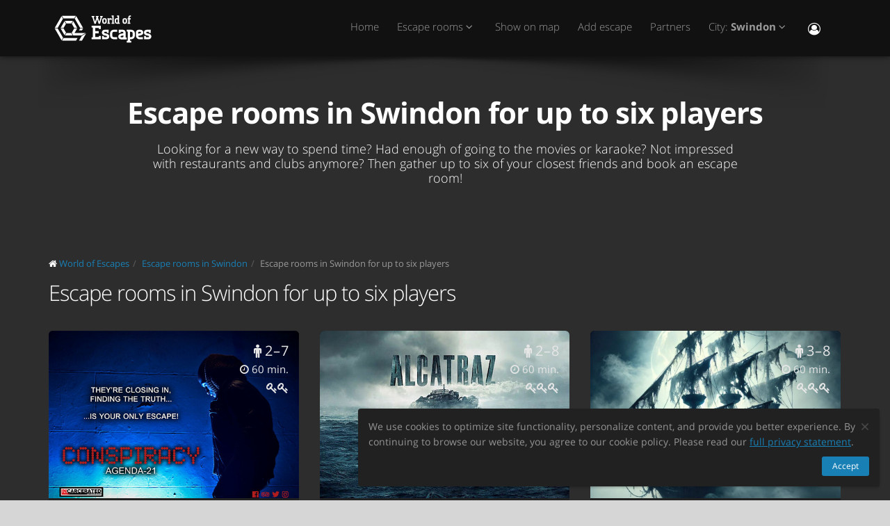

--- FILE ---
content_type: text/html; charset=utf-8
request_url: https://worldofescapes.co.uk/swindon/tags/six
body_size: 9209
content:
<!DOCTYPE html>
<!--[if IE 8]>			<html class="ie ie8"> <![endif]-->
<!--[if IE 9]>			<html class="ie ie9"> <![endif]-->
<!--[if gt IE 9]><!-->	<html> <!--<![endif]-->
<html>
<head>
  <meta charset="utf-8" />
  <title>Escape rooms in Swindon for up to six players | Escape games</title>
<meta name="description" content="Escape rooms in Swindon for up to six players. Escape games for six players, descriptions, photos, reviews, contacts, schedule and online booking in Swindon.">
  <link rel="apple-touch-icon" sizes="180x180" href="/assets/favicon/apple-touch-icon-a4f8d35f29f3644194705ba586c1c855875a165a98e0520502192f6cc793f3c0.png">
<link rel="icon" type="image/png" sizes="32x32" href="/assets/favicon/favicon-32x32-3d96cadb60d7ae71e190dc082e5e8f5e2c5245bb4edfa10bc44c96a0b6cb7e79.png">
<link rel="icon" type="image/png" sizes="16x16" href="/assets/favicon/favicon-16x16-612ded78a2754f2592399c248074176d80ed7d108de6a4bd7b49362b1d4640f1.png">
<link rel="manifest" href="/assets/favicon/manifest-61b9a6e1373b1a1311f4c22eb28100908e9d7fab73849ee1d8b1d015d1972a25.json">
<link rel="mask-icon" href="/assets/favicon/safari-pinned-tab-80b7d5379e322c2641d000c4a2381cbda54e065a18150ea8110326cec22995f0.svg" color="#5bbad5">
<link rel="shortcut icon" href="/assets/favicon/favicon-9488095789fa09c616afb6b88a9ac57e027292a6db3f4bddb33e346377a36541.ico">
<meta name="msapplication-config" content="/assets/favicon/browserconfig-86ad49c94d6b59ba02306f5509aaade6cb1fa441c56893193c4bec739d5cf5da.xml">
<meta name="theme-color" content="#1a1a18">

  <!-- mobile settings -->
  <meta name="viewport" content="width=device-width, maximum-scale=1, initial-scale=1, user-scalable=0" />

  <meta name="mailru-domain" content="BCLbIhI2MOqXbjFs" />
  <meta name="google-site-verification" content="HZhMVEFsKXs16X-RBiDr9LYESaD7xGaHwognJrwunG0" />
  <meta http-equiv="X-UA-Compatible" content="IE=EmulateIE9">
  <meta content="origin" name="referrer">
  <meta content="mi" name="distance-unit">
  <meta name="country-phone-format" content="">
  <link rel="canonical" href="https://worldofescapes.co.uk/swindon/tags/six"></link>

    <style>@font-face{font-family:'Open Sans';font-style:normal;font-weight:300;src:local('Open Sans Light'),local('OpenSans-Light'),url(/assets/Open_Sans/light-83c1e7036c433acf18963c66aa0d6812adcff64bf870976f5de26062e1358a3f.woff) format('woff');}@font-face{font-family:'Open Sans';font-style:normal;font-weight:700;src:local('Open Sans Bold'),local('OpenSans-Bold'),url(/assets/Open_Sans/bold-87a6458fcaa1a4390876fccf703c7ba40c544d9693ed897bee545a0691af93f5.woff) format('woff');}@font-face{font-family:'Open Sans';font-style:normal;font-weight:800;src:local('Open Sans Extrabold'),local('OpenSans-Extrabold'),url(/assets/Open_Sans/extra-bold-0cedd7605adc00a68ae751c5d0c3717d0e6dd71aa0fc3635216bd048adb3a03d.woff) format('woff');}@font-face{font-family:'Open Sans';font-style:normal;font-weight:400;src:local('Open Sans'),local('OpenSans'),url(/assets/Open_Sans/regular-cdb3e3339dfc6e4d84fabf5ee71e8f708f81c377bb076cd437fe23bfeb5b8318.woff) format('woff');}</style>
  <link rel="stylesheet" href="/assets/application-c94ed519865f37e3b857a4725bba24f61aeb71640b5d39071ecaabacbfe206a2.css" media="all" data-turbolinks-track="true" />
  <meta name="csrf-param" content="authenticity_token" />
<meta name="csrf-token" content="1pYRYA6CceI6pZTS194VsocMqd5w6xO1Dh5umX3BeyOtF5qfGuecXhYEaSIuPWFW0DLu8HT7SgIC5qG25NGWHw" />
  <meta name="google-site-verification" content="6M4nza9TqI7oq365QHmylxL62RBVfMcOfDy3ncJb7zY" />
  <meta name="msvalidate.01" content="F115CA07B8D95B3C75EA2D1F801D5671" />
</head>

<body data-page="tags-show">
  
    <!-- Google Tag Manager -->
    <noscript><iframe src="//www.googletagmanager.com/ns.html?id=GTM-M4P6DB" height="0" width="0" style="display:none;visibility:hidden"></iframe></noscript>
    <script>
      (function(w,d,s,l,i){w[l]=w[l]||[];
        w[l].push({'gtm.start': new Date().getTime(),event:'gtm.js'});
        var f=d.getElementsByTagName(s)[0], j=d.createElement(s), dl=l!='dataLayer'?'&l='+l:'';
        j.async=true;
        j.src='//www.googletagmanager.com/gtm.js?id='+i+dl;
        f.parentNode.insertBefore(j,f);
      })(window,document,'script','dataLayer','GTM-M4P6DB');
    </script>
    <!-- End Google Tag Manager -->

    <header id="topNav" class="topHead">
    <div class="container">

      <button class="btn btn-mobile" data-toggle="collapse" data-target=".nav-main-collapse">
        <i class="fa fa-bars"></i>
      </button>

      <a class="logo pull-left" href="/">
        <svg
  class="menu-logo-img"
  width="155"
  height="60"
  role="img"
  viewBox="0 0 155 60"
  version="1.1"
  xmlns="http://www.w3.org/2000/svg"
  xmlns:xlink="http://www.w3.org/1999/xlink"
  xml:space="preserve"
  xmlns:serif="http://www.serif.com/"
  >
    <title>World of Escapes</title>
    <desc>World of Escapes - All Escape Rooms</desc>

    <style type="text/css">
      .menu-logo-img path { fill: white; }
    </style>

    <g id="icon">
      <path d="M35.382,20.448L33.262,24.117L36.769,30.191L41.007,30.191L35.382,20.448Z"/>
      <path d="M23.302,20.07L25.422,23.739L32.609,23.739L34.728,20.07L23.302,20.07Z"/>
      <path d="M21.436,30.945L17.198,30.945L22.823,40.688L24.942,37.017L21.436,30.945Z"/>
      <path d="M32.435,37.395L25.597,37.395L23.478,41.066L34.554,41.066L32.435,37.395Z"/>
      <path d="M21.436,30.191L24.854,24.269L22.736,20.597L17.198,30.191L21.436,30.191Z"/>
      <path d="M20.704,44.359L12.958,30.945L8.721,30.945L18.584,48.029L20.704,44.359Z"/>
      <path d="M12.958,30.191L20.616,16.926L18.497,13.255L8.721,30.191L12.958,30.191Z"/>
      <path d="M39.622,13.105L37.501,16.775L45.245,30.191L49.485,30.191L39.622,13.105Z"/>
      <path d="M19.064,12.727L21.183,16.398L36.847,16.398L38.966,12.727L19.064,12.727Z"/>
      <path d="M45.245,30.945L43.641,33.725L47.881,33.725L49.485,30.945L45.245,30.945Z"/>
      <path d="M47.12,41.066L53.497,37.395L37.284,37.395L41.007,30.945L36.769,30.945L33.176,37.168L35.426,41.066L47.12,41.066Z"/>
      <path d="M47.506,41.736L43.655,48.408L47.892,48.408L52.132,41.066L53.855,38.081L47.506,41.736Z"/>
      <path d="M39.405,44.737L21.357,44.737L19.238,48.408L39.405,48.408L41.522,44.737L39.405,44.737Z"/>
    </g>
    <g id="type">
      <g id="world-of">
        <path d="M68.825,14.682L67.872,14.524L67.872,13.095L71.685,13.095L71.685,14.524L70.731,14.682L72.795,21.353L74.86,14.682L73.906,14.524L73.906,13.095L77.718,13.095L77.718,14.524L76.766,14.682L73.746,24.211L71.841,24.211L69.778,17.701L67.713,24.211L65.807,24.211L62.788,14.682L61.837,14.524L61.837,13.095L65.648,13.095L65.648,14.524L64.695,14.682L66.76,21.353L68.825,14.682Z"/>
        <path d="M80.738,22.465C81.212,22.465 81.531,22.146 81.531,21.671L81.531,18.573C81.531,18.256 81.291,18.018 80.974,18.018L79.545,18.018C79.228,18.018 78.99,18.256 78.99,18.573L78.99,21.671C78.99,22.146 79.307,22.465 79.783,22.465L80.738,22.465ZM79.624,24.211C78.195,24.211 77.083,23.02 77.083,21.589L77.083,18.573C77.083,17.287 78.02,16.27 79.307,16.27L81.212,16.27C82.499,16.27 83.436,17.287 83.436,18.573L83.436,21.589C83.436,23.02 82.324,24.211 80.896,24.211L79.624,24.211Z"/>
        <path d="M88.517,18.018C87.724,18.018 87.247,18.494 87.247,19.288L87.247,22.624L88.2,22.782L88.2,24.211L84.387,24.211L84.387,22.782L85.342,22.624L85.342,17.861L84.387,17.701L84.387,16.27L86.771,16.27L87.088,16.747C87.405,16.493 87.964,16.27 88.517,16.27L90.582,16.27L90.582,18.971L89.153,18.971L88.993,18.018L88.517,18.018Z"/>
        <path d="M90.582,12.3L93.442,12.3L93.442,22.624L94.395,22.782L94.395,24.211L90.582,24.211L90.582,22.782L91.536,22.624L91.536,13.889L90.582,13.729L90.582,12.3Z"/>
        <path d="M99.316,22.465L99.316,18.018L97.493,18.018C97.174,18.018 96.936,18.24 96.936,18.573L96.936,21.274C96.936,21.908 97.476,22.465 98.127,22.465L99.316,22.465ZM98.112,24.211C96.46,24.211 95.03,22.846 95.03,21.196L95.03,18.573C95.03,17.287 96.032,16.27 97.331,16.27L99.316,16.27L99.316,13.889L98.365,13.729L98.365,12.3L101.223,12.3L101.223,22.624L102.178,22.782L102.178,24.211L98.112,24.211Z"/>
        <path d="M116.471,16.27L118.059,16.27L118.059,17.861L116.471,18.018L116.471,22.624L117.423,22.782L117.423,24.211L113.612,24.211L113.612,22.782L114.565,22.624L114.565,17.861L113.612,17.701L113.612,16.27L114.565,16.27L114.565,14.763C114.565,13.413 115.596,12.3 116.946,12.3L118.218,12.3L118.218,14.048L117.185,14.048C116.787,14.048 116.471,14.35 116.471,14.763L116.471,16.27Z"/>
        <path d="M109.959,22.465C110.435,22.465 110.752,22.146 110.752,21.671L110.752,18.573C110.752,18.256 110.512,18.018 110.199,18.018L108.768,18.018C108.449,18.018 108.211,18.256 108.211,18.573L108.211,21.671C108.211,22.146 108.53,22.465 109.008,22.465L109.959,22.465ZM108.847,24.211C107.418,24.211 106.306,23.02 106.306,21.589L106.306,18.573C106.306,17.287 107.241,16.27 108.53,16.27L110.435,16.27C111.722,16.27 112.658,17.287 112.658,18.573L112.658,21.589C112.658,23.02 111.547,24.211 110.118,24.211L108.847,24.211Z"/>
      </g>
      <g id="escapes">
        <path d="M79.624,40.737C77.846,40.3 76.48,38.77 76.48,36.801C76.48,34.528 78.121,32.832 80.444,32.832L86.322,32.832L86.322,37.482L83.862,37.482L83.589,35.842L80.718,35.842C80.169,35.842 79.761,36.251 79.761,36.801C79.761,37.319 80.061,37.621 80.444,37.73L83.999,38.712C85.777,39.205 87.14,40.573 87.14,42.542C87.14,44.675 85.502,46.505 83.179,46.505L76.751,46.505L76.751,41.857L79.133,41.857L79.486,43.497L82.906,43.497C83.452,43.497 83.862,43.089 83.862,42.542C83.862,42.049 83.508,41.722 83.122,41.612L79.624,40.737Z"/>
        <path d="M140.155,40.737C138.377,40.3 137.011,38.77 137.011,36.801C137.011,34.528 138.651,32.832 140.976,32.832L146.852,32.832L146.852,37.482L144.394,37.482L144.12,35.842L141.247,35.842C140.701,35.842 140.292,36.251 140.292,36.801C140.292,37.319 140.591,37.621 140.976,37.73L144.529,38.712C146.307,39.205 147.672,40.573 147.672,42.542C147.672,44.675 146.032,46.505 143.711,46.505L137.282,46.505L137.282,41.857L139.663,41.857L140.017,43.497L143.435,43.497C143.983,43.497 144.394,43.089 144.394,42.542C144.394,42.049 144.037,41.722 143.653,41.612L140.155,40.737Z"/>
        <path d="M129.692,35.842C129.144,35.842 128.737,36.251 128.737,36.801L128.737,38.576L132.015,37.756C132.565,37.621 132.837,37.265 132.837,36.801C132.837,36.198 132.427,35.842 131.878,35.842L129.692,35.842ZM130.648,46.505C127.805,46.505 125.454,44.153 125.454,41.312L125.454,36.801C125.454,34.584 127.094,32.832 129.282,32.832L132.015,32.832C134.423,32.832 136.117,34.476 136.117,36.801C136.117,39.122 134.423,40.354 132.699,40.764L128.737,41.722C128.845,42.87 129.611,43.497 130.648,43.497L135.573,43.497L135.573,46.505L130.648,46.505Z"/>
        <path d="M117.123,48.574L117.123,46.438L118.779,46.438C121.459,46.438 123.699,44.351 123.951,41.734L123.932,41.734C123.942,41.606 123.947,41.474 123.947,41.344L123.947,37.52L123.946,37.52C123.685,34.908 121.453,32.832 118.779,32.832L112.22,32.832L112.22,35.293L113.857,35.566L113.857,48.572L112.217,48.847L112.217,51.305L118.761,51.305L118.761,48.847L117.123,48.574ZM117.123,43.431L117.123,35.841L118.779,35.841C119.788,35.841 120.539,36.433 120.681,37.52L120.681,41.753C120.539,42.837 119.788,43.431 118.779,43.431L117.123,43.431Z"/>
        <path d="M110.757,43.934C110.762,43.457 110.744,42.979 110.744,42.672L110.744,38.161C110.744,37.985 110.733,37.813 110.717,37.643L110.703,37.643L110.703,36.146L110.625,36.146C110.342,34.211 108.802,32.832 106.708,32.832L100.83,32.832L100.83,37.482L103.29,37.482L103.563,35.842L106.435,35.842C106.978,35.842 107.384,36.244 107.391,36.786L107.435,36.786L107.435,37.758L103.496,38.707C101.775,39.119 100.079,40.349 100.079,42.672C100.079,44.997 101.775,46.638 104.182,46.638L106.914,46.638C107.089,46.638 107.263,46.638 107.435,46.635L107.435,46.638L112.228,46.638L112.228,44.18L110.757,43.934ZM107.435,40.902L107.435,42.896C107.341,43.328 106.975,43.628 106.505,43.628L104.317,43.628C103.771,43.628 103.359,43.274 103.359,42.672C103.359,42.208 103.632,41.852 104.182,41.716L107.435,40.902Z"/>
        <path d="M66.927,26.94L61.842,26.94L61.842,29.537L63.568,29.824L63.568,43.563L61.837,43.851L61.837,46.448L74.909,46.448L74.909,41.629L72.312,41.629L72.024,43.266L66.927,43.266L66.927,38.012L71.966,38.012L71.966,34.83L66.927,34.83L66.927,30.131L72.024,30.131L72.312,31.768L74.909,31.768L74.909,26.949L66.927,26.949L66.927,26.94Z"/>
        <path d="M93.511,46.438C90.834,46.438 88.591,44.351 88.34,41.734L88.358,41.734C88.348,41.606 88.343,41.474 88.343,41.344L88.343,37.52L88.347,37.52C88.605,34.908 90.839,32.832 93.511,32.832L98.436,32.832L98.436,35.841L98.421,35.841L95.687,35.844L95.687,35.842L95.002,35.841L93.511,35.841C92.504,35.841 91.751,36.433 91.612,37.52L91.612,41.753C91.753,42.837 92.504,43.431 93.511,43.431L95.018,43.431L95.018,43.428L95.704,43.428L98.436,43.426L98.436,46.438L93.511,46.438Z"/>
      </g>
    </g>
</svg>

</a>
      <div class="navbar-collapse nav-main-collapse collapse pull-right">
        <nav class="nav-main mega-menu">
          <ul class="nav nav-pills nav-main scroll-menu" id="topMain">
            <li>
              <a href="/">Home</a>
            </li>

                <li class="dropdown">
                  <a class="dropdown-toggle" href="#">
                    Escape rooms <i class="fa fa-angle-down"></i>
                  </a>
                  <ul class="dropdown-menu">
                        <li><a href="/swindon/quests/incarcerated-cryptology-swindon-the-tortured-soul">The Tortured Soul</a></li>
                        <li><a href="/swindon/quests/incarcerated-cryptology-swindon-conspiracy-agenda-21">Conspiracy: Agenda 21</a></li>
                        <li><a href="/swindon/quests/houdinis-escape-room-experience-swindon-escape-from-alcatraz">Escape from Alcatraz</a></li>
                        <li><a href="/swindon/quests/houdinis-escape-room-experience-swindon-rms-titanic">R.M.S. Titanic</a></li>
                        <li><a href="/swindon/quests/houdinis-escape-room-experience-swindon-room-13">Room 13</a></li>
                        <li><a href="/swindon/quests/the-real-outdoor-xperience-escape-the-black-tide">Escape The Black Tide</a></li>
                  </ul>
                </li>


            <!-- <li></li> -->

            <li><a href="/swindon/map">Show on map</a></li>

            <li><a href="/add_quests">Add escape</a></li>

            <li><a href="/partners">Partners</a></li>

            <li class="dropdown">
              <a class="dropdown-toggle" href="#">
                  City:
                  <b>Swindon</b>
                <i class="fa fa-angle-down"></i>
              </a>
              <ul class="dropdown-menu">
                  <li><a href="/birmingham">Birmingham</a></li>
                  <li><a href="/bristol">Bristol</a></li>
                  <li><a href="/cambridge">Cambridge</a></li>
                  <li><a href="/cardiff">Cardiff</a></li>
                  <li><a href="/edinburgh">Edinburgh</a></li>
                  <li><a href="/glasgow">Glasgow</a></li>
                  <li><a href="/surrey">Guildford</a></li>
                  <li><a href="/leeds">Leeds</a></li>
                  <li><a href="/liverpool">Liverpool</a></li>
                  <li><a href="/london">London</a></li>
                  <li><a href="/manchester">Manchester</a></li>
                  <li><a href="/newcastle">Newcastle upon Tyne</a></li>
                  <li><a href="/northampton">Northampton</a></li>
                  <li><a href="/nottingham">Nottingham</a></li>
                  <li><a href="/oxford">Oxford</a></li>

                <li><a href="/map">---Show all cities---</a></li>
                <li><a href="/countries">---Show all countries---</a></li>
              </ul>
            </li>

            <li><button name="button" type="button" title="Sign In" class="hidden-xs hidden-sm" data-toggle="modal" data-target="#loginmodalWindow"><i style="font-size: 18px" class="fa fa-user-circle-o fa-lg"></i></button><a class="hidden-md hidden-lg" href="/users/login">Sign In</a></li>
          </ul>
        </nav>
      </div>
      <div class="suggest-city"></div>

    </div>
  </header>

  <span id="header_shadow"></span>

  <section class="masthead"><div class="container"><h1>Escape rooms in Swindon for up to six players</h1><p class="lead">Looking for a new way to spend time? Had enough of going to the movies or karaoke? Not impressed with restaurants and clubs anymore? Then gather up to six of your closest friends and book an escape room!</p></div></section><section class="container" id="portfolio"><ol class="breadcrumb" style="margin-bottom: 10px" itemscope="itemscope" itemtype="http://schema.org/BreadcrumbList"><li itemscope="itemscope" itemprop="itemListElement" itemtype="http://schema.org/ListItem"><i class="fa fa-home"></i> <a itemprop="item" href="/"><span itemprop="name">World of Escapes</span></a><meta itemprop="position" content="1"></meta></li><li itemscope="itemscope" itemprop="itemListElement" itemtype="http://schema.org/ListItem"><a itemprop="item" class="" href="/swindon"><span itemprop="name">Escape rooms in Swindon</span></a><meta itemprop="position" content="2"></meta></li><li itemscope="itemscope" itemprop="itemListElement" itemtype="http://schema.org/ListItem"><a itemprop="item" class="current_page" href="https://worldofescapes.co.uk/swindon/tags/six"><span itemprop="name">Escape rooms in Swindon for up to six players</span></a><meta itemprop="position" content="3"></meta></li></ol><div data-content="other-quests"><div class="row"><div class="col-lg-12"><h2>Escape rooms in Swindon for up to six players</h2></div></div><ul class="quest-tiles tiles-3-columns"><li class="item-box quest-tile-1" data-index="0" data-latitude="51.556631690940534" data-longitude="-1.778936944181038"><figure><a class="item-hover quest_tile_hover_link" title="Conspiracy: Agenda 21" href="/swindon/quests/incarcerated-cryptology-swindon-conspiracy-agenda-21"><span class="overlay"></span><span class="inner">Your team witness an online video suggesting a conspiracy to control the global population. Now you&#39;re all summoned to a UN research facility, can you escape their nefarious plans.</span></a><a title="Conspiracy: Agenda 21" class="quest_tile_hover_text_link" href="/swindon/quests/incarcerated-cryptology-swindon-conspiracy-agenda-21"><p class="quest_params features"><span class="quest-participants-count"><i data-toggle="tooltip" data-original-title="Conspiracy: Agenda 21" class="fa fa-male"></i> 2 – 7</span><span class="quest-time"><i data-toggle="tooltip" data-original-title="Conspiracy: Agenda 21" class="fa fa-clock-o"></i> 60 min.</span><span class="quest-difficulty" data-original_title="Conspiracy: Agenda 21" data-toggle="tooltip"><i class="fa fa-key"></i><i class="fa fa-key"></i></span></p><img class="illustration " title="Conspiracy: Agenda 21" alt="Conspiracy: Agenda 21" src="https://images.worldofescapes.com/uploads/quests/25761/medium/incarcerated-cryptology-swindon-conspiracy-agenda-21.jpeg" /></a></figure><div class="item-box-desc"><h4><a title="Conspiracy: Agenda 21" class="quest_tile_name_link" href="/swindon/quests/incarcerated-cryptology-swindon-conspiracy-agenda-21">Conspiracy: Agenda 21</a></h4><span class="game-type">Escape game</span><p class="distance" style="display:none;">Distance: <span class="distance__value"></span></p></div></li><li class="item-box quest-tile-1" data-index="1" data-latitude="51.56087137068355" data-longitude="-1.8313468319943613"><figure><a class="item-hover quest_tile_hover_link" title="Escape from Alcatraz" href="/swindon/quests/houdinis-escape-room-experience-swindon-escape-from-alcatraz"><span class="overlay"></span><span class="inner">FRAMED FOR A CRIME YOU DIDN&#39;T COMMIT, WILL YOU PROVE YOUR INNOCENCE?</span></a><a title="Escape from Alcatraz" class="quest_tile_hover_text_link" href="/swindon/quests/houdinis-escape-room-experience-swindon-escape-from-alcatraz"><p class="quest_params features"><span class="quest-participants-count"><i data-toggle="tooltip" data-original-title="Escape from Alcatraz" class="fa fa-male"></i> 2 – 8</span><span class="quest-time"><i data-toggle="tooltip" data-original-title="Escape from Alcatraz" class="fa fa-clock-o"></i> 60 min.</span><span class="quest-difficulty" data-original_title="Escape from Alcatraz" data-toggle="tooltip"><i class="fa fa-key"></i><i class="fa fa-key"></i><i class="fa fa-key"></i></span></p><img class="illustration " title="Escape from Alcatraz" alt="Escape from Alcatraz" src="https://images.worldofescapes.com/uploads/quests/27153/medium/houdinis-escape-room-escape-from-alcatraz.jpeg" /></a></figure><div class="item-box-desc"><h4><a title="Escape from Alcatraz" class="quest_tile_name_link" href="/swindon/quests/houdinis-escape-room-experience-swindon-escape-from-alcatraz">Escape from Alcatraz</a></h4> <a class="company-link" title="Houdini&#39;s Escape Room Experience" href="/companies/houdinis-escape-room-experience">by Houdini&#39;s Escape Room Experience</a><span class="game-type">Escape game</span><p class="distance" style="display:none;">Distance: <span class="distance__value"></span></p></div></li><li class="item-box quest-tile-1" data-index="2" data-latitude="51.670314357204575" data-longitude="-1.9048063743170758"><figure><a class="item-hover quest_tile_hover_link" title="Escape The Black Tide" href="/swindon/quests/the-real-outdoor-xperience-escape-the-black-tide"><span class="overlay"></span><span class="inner">An immersive escape room experience set aboard the wreck of a long-lost pirate ship</span></a><a title="Escape The Black Tide" class="quest_tile_hover_text_link" href="/swindon/quests/the-real-outdoor-xperience-escape-the-black-tide"><p class="quest_params features"><span class="quest-participants-count"><i data-toggle="tooltip" data-original-title="Escape The Black Tide" class="fa fa-male"></i> 3 – 8</span><span class="quest-time"><i data-toggle="tooltip" data-original-title="Escape The Black Tide" class="fa fa-clock-o"></i> 60 min.</span><span class="quest-difficulty" data-original_title="Escape The Black Tide" data-toggle="tooltip"><i class="fa fa-key"></i><i class="fa fa-key"></i><i class="fa fa-key"></i></span></p><img class="illustration " title="Escape The Black Tide" alt="Escape The Black Tide" src="https://images.worldofescapes.com/uploads/quests/30782/medium/the-real-outdoor-xperience-escape-the-black-tide.png" /></a></figure><div class="item-box-desc"><h4><a title="Escape The Black Tide" class="quest_tile_name_link" href="/swindon/quests/the-real-outdoor-xperience-escape-the-black-tide">Escape The Black Tide</a></h4><span class="game-type">Escape game</span><p class="distance" style="display:none;">Distance: <span class="distance__value"></span></p></div></li><li class="item-box quest-tile-1" data-index="3" data-latitude="51.56085803081536" data-longitude="-1.8313575608294732"><figure><a class="item-hover quest_tile_hover_link" title="Room 13" href="/swindon/quests/houdinis-escape-room-experience-swindon-room-13"><span class="overlay"></span><span class="inner">YOU CAN CHECK IN, BUT CAN YOU ESCAPE?!</span></a><a title="Room 13" class="quest_tile_hover_text_link" href="/swindon/quests/houdinis-escape-room-experience-swindon-room-13"><p class="quest_params features"><span class="quest-participants-count"><i data-toggle="tooltip" data-original-title="Room 13" class="fa fa-male"></i> 2 – 10</span><span class="quest-time"><i data-toggle="tooltip" data-original-title="Room 13" class="fa fa-clock-o"></i> 60 min.</span><span class="quest-difficulty" data-original_title="Room 13" data-toggle="tooltip"><i class="fa fa-key"></i><i class="fa fa-key"></i><i class="fa fa-key"></i></span></p><img class="illustration " title="Room 13" alt="Room 13" src="https://images.worldofescapes.com/uploads/quests/27155/medium/houdinis-escape-room-experience-mk-room-13.png" /></a></figure><div class="item-box-desc"><h4><a title="Room 13" class="quest_tile_name_link" href="/swindon/quests/houdinis-escape-room-experience-swindon-room-13">Room 13</a></h4> <a class="company-link" title="Houdini&#39;s Escape Room Experience" href="/companies/houdinis-escape-room-experience">by Houdini&#39;s Escape Room Experience</a><span class="game-type">With actors</span><p class="distance" style="display:none;">Distance: <span class="distance__value"></span></p></div></li><li class="item-box quest-tile-1" data-index="4" data-latitude="51.56089138047852" data-longitude="-1.8313361031592486"><figure><a class="item-hover quest_tile_hover_link" title="R.M.S. Titanic" href="/swindon/quests/houdinis-escape-room-experience-swindon-rms-titanic"><span class="overlay"></span><span class="inner">THE QUEEN OF THE OCEAN IS ABOUT TO EXPERIENCE DISASTER!</span></a><a title="R.M.S. Titanic" class="quest_tile_hover_text_link" href="/swindon/quests/houdinis-escape-room-experience-swindon-rms-titanic"><p class="quest_params features"><span class="quest-participants-count"><i data-toggle="tooltip" data-original-title="R.M.S. Titanic" class="fa fa-male"></i> 2 – 8</span><span class="quest-time"><i data-toggle="tooltip" data-original-title="R.M.S. Titanic" class="fa fa-clock-o"></i> 60 min.</span><span class="quest-difficulty" data-original_title="R.M.S. Titanic" data-toggle="tooltip"><i class="fa fa-key"></i><i class="fa fa-key"></i><i class="fa fa-key"></i></span></p><img class="illustration " title="R.M.S. Titanic" alt="R.M.S. Titanic" src="https://images.worldofescapes.com/uploads/quests/27154/medium/houdinis-escape-room-rms-titanic.png" /></a></figure><div class="item-box-desc"><h4><a title="R.M.S. Titanic" class="quest_tile_name_link" href="/swindon/quests/houdinis-escape-room-experience-swindon-rms-titanic">R.M.S. Titanic</a></h4> <a class="company-link" title="Houdini&#39;s Escape Room Experience" href="/companies/houdinis-escape-room-experience">by Houdini&#39;s Escape Room Experience</a><span class="game-type">Escape game</span><p class="distance" style="display:none;">Distance: <span class="distance__value"></span></p></div></li><li class="item-box quest-tile-1" data-index="5" data-latitude="51.55663836149497" data-longitude="-1.7789476730175326"><figure><a class="item-hover quest_tile_hover_link" title="The Tortured Soul" href="/swindon/quests/incarcerated-cryptology-swindon-the-tortured-soul"><span class="overlay"></span><span class="inner">A Victorian ghost story where your team are called in to investigate the death of young girl in 1903. You start your search when the doors slam shut, you&#39;re trapped and you are not alone.</span></a><a title="The Tortured Soul" class="quest_tile_hover_text_link" href="/swindon/quests/incarcerated-cryptology-swindon-the-tortured-soul"><p class="quest_params features"><span class="quest-participants-count"><i data-toggle="tooltip" data-original-title="The Tortured Soul" class="fa fa-male"></i> 2 – 6</span><span class="quest-time"><i data-toggle="tooltip" data-original-title="The Tortured Soul" class="fa fa-clock-o"></i> 60 min.</span><span class="quest-difficulty" data-original_title="The Tortured Soul" data-toggle="tooltip"><i class="fa fa-key"></i><i class="fa fa-key"></i><i class="fa fa-key"></i><i class="fa fa-key"></i></span></p><img class="illustration " title="The Tortured Soul" alt="The Tortured Soul" src="https://images.worldofescapes.com/uploads/quests/25760/medium/incarcerated-cryptology-swindon-the-tortured-soul.jpeg" /></a></figure><div class="item-box-desc"><h4><a title="The Tortured Soul" class="quest_tile_name_link" href="/swindon/quests/incarcerated-cryptology-swindon-the-tortured-soul">The Tortured Soul</a></h4><span class="game-type">Escape game</span><p class="distance" style="display:none;">Distance: <span class="distance__value"></span></p></div></li></ul></div><hr /></section>
  <div aria-hidden="true" class="login-modal modal fade" id="loginmodalWindow" role="dialog" tabindex="-1"><div class="modal-dialog"><div class="modal-content"><div class="modal-body" id="loginmodalWindowbody"><div class="white-row login-box"><button aria-label="Закрыть" class="close" data-dismiss="modal" type="button"><span aria-hidden="true">×</span></button><div class="login-items"><h3>Sign in or register</h3><p>Welcome! Use one of the services to log in:</p><div class="btn-row"><span id='google-link'></span>

<script>
  var mount_point = document.getElementById('google-link');
  var link        = document.createElement('a');


  link.className       = 'btn btn-primary google-link';



  link.href        = '/users/auth/google_oauth2';
  link.dataset.method = 'post';

    link.dataset.disableWith = 'Processing...';

  link.innerHTML = '<i class=\"fa fa-google\"><\/i> Google';

  if(mount_point.children.length == 0) { // protection against social media scripts that cause double links
    mount_point.appendChild(link);
  }

</script>
<br /><span id='facebook-link'></span>

<script>
  var mount_point = document.getElementById('facebook-link');
  var link        = document.createElement('a');


  link.className       = 'btn btn-primary facebook-link';



  link.href        = '/users/auth/facebook';
  link.dataset.method = 'post';

    link.dataset.disableWith = 'Processing...';

  link.innerHTML = '<i class=\"fa fa-facebook\"><\/i> Facebook';

  if(mount_point.children.length == 0) { // protection against social media scripts that cause double links
    mount_point.appendChild(link);
  }

</script>
<br /><a class="btn btn-default email-link" id="email-link" href="/users/login/email"><i class="fa fa-envelope"></i> Email</a></div></div></div></div></div></div></div>
    <footer class="site-footer">
    <div class="footer-bar">
      <div class="container">
        <span class="copyright">Escapy B.V.</span>
        <a class="toTop" href="#topNav">Up<i class="fa fa-arrow-circle-up"></i></a>
      </div>
    </div>

    <div class="footer-content">
      <div class="container">
        <div class="row">
          <div class="column col-sm-4 col-md-4">
            <h3>Contacts:</h3>
            <address class="font-opensans">
              <ul>
                  <li class="footer-sprite">
                    Escapy B.V.
                  </li>

                  <li class="footer-sprite email">
                    <a href="/cdn-cgi/l/email-protection#96fff8f0f9d6e1f9e4faf2f9f0f3e5f5f7e6f3e5b8f5f9fb"><span class="__cf_email__" data-cfemail="026b6c646d42756d706e666d64677161637267712c616d6f">[email&#160;protected]</span></a>
                  </li>

              </ul>
            </address>
          </div>

          <div class="column col-sm-4 col-md-4">
            <p>World of Escapes is the biggest directory website that aggregates escape rooms by different companies all over the world.</p>
<p>We provide information and reviews on each real-life escape room in your city. Choose the best game for your team - and have fun escaping!</p>
            <p><a href="/privacy_policy">Privacy Policy</a></p>
            <p><a href="/review_moderation_policy">Review Moderation Policy</a></p>
            <p><a href="/user_agreement">User agreement</a></p>
          </div>

          <div class="column col-sm-4 col-md-4">
            Found a typo? Select text and press <a data-link='/typos/new?ref=https%3A%2F%2Fworldofescapes.co.uk%2Fswindon%2Fquests%2Fhoudinis-escape-room-experience-swindon-room-13' data-remote='true' id='report_link' rel='nofollow'>Ctrl+Enter</a>.
          </div>

        </div>
      </div>
    </div>
  </footer>

  <div class="gdpr-popup" id="gdpr-popup"><div class="container-fluid"><div class="alert alert-dismissible"><button name="button" type="submit" class="close" data-action="accept-GDPR" aria-label="Close"><span aria-hidden="true">×</span></button><p>We use cookies to optimize site functionality, personalize content, and provide you better experience. By continuing to browse our website, you agree to our cookie policy. Please read our <a target="_blank" href="/privacy_policy">full privacy statement</a>.</p><div class="text-right"><button name="button" type="submit" class="btn btn-primary btn-xs" data-action="accept-GDPR">Accept</button></div></div></div></div>
  <script data-cfasync="false" src="/cdn-cgi/scripts/5c5dd728/cloudflare-static/email-decode.min.js"></script><script src="/assets/application-05caffa7ac1c43fa5e678e738a2d399a6756687bffdc1933d7c5b2ab1026b787.js" data-turbolinks-track="true" async="async"></script>


<script defer src="https://static.cloudflareinsights.com/beacon.min.js/vcd15cbe7772f49c399c6a5babf22c1241717689176015" integrity="sha512-ZpsOmlRQV6y907TI0dKBHq9Md29nnaEIPlkf84rnaERnq6zvWvPUqr2ft8M1aS28oN72PdrCzSjY4U6VaAw1EQ==" data-cf-beacon='{"version":"2024.11.0","token":"410d3bb17b134e02af12d4c1971a247e","r":1,"server_timing":{"name":{"cfCacheStatus":true,"cfEdge":true,"cfExtPri":true,"cfL4":true,"cfOrigin":true,"cfSpeedBrain":true},"location_startswith":null}}' crossorigin="anonymous"></script>
</body></html>
